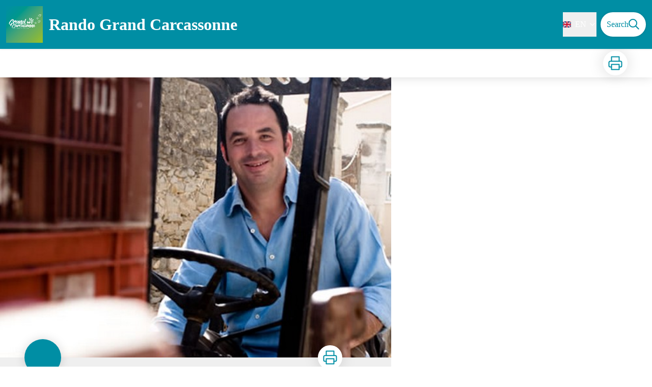

--- FILE ---
content_type: text/html; charset=utf-8
request_url: https://rando.grand-carcassonne-tourisme.fr/en/service/12587-DOMAINE-JEAN-BAPTISTE-SENAT
body_size: 21082
content:
<!DOCTYPE html><html class="scroll-smooth" lang="en"><head><meta charSet="utf-8"/><link rel="manifest" href="/manifest.json"/><meta name="application-name" content="Rando Grand Carcassonne"/><meta name="apple-mobile-web-app-capable" content="yes"/><meta name="apple-mobile-web-app-status-bar-style" content="default"/><meta name="apple-mobile-web-app-title" content="Rando Grand Carcassonne"/><meta name="format-detection" content="telephone=no"/><meta name="mobile-web-app-capable" content="yes"/><meta name="msapplication-TileColor" content="#2B5797"/><meta name="msapplication-tap-highlight" content="no"/><meta name="theme-color" content="#000000"/><link rel="apple-touch-icon" sizes="180x180" href="/medias/apple-icon.png"/><link rel="icon" type="image/png" sizes="32x32" href="/medias/favicon.png"/><link rel="icon" type="image/png" sizes="16x16" href="/medias/favicon.png"/><link rel="mask-icon" href="/medias/favicon.png" color="var(--color-primary1-default)"/><link rel="shortcut icon" href="/medias/favicon.png"/><meta name="google-site-verification" content="eKAyxwaXAobFWQcJen0mnZ8T3CpLoN45JysXeNkRf38"/><style>
          :root {
            --font-main: &#x27;__Source_Sans_3_aeb8b9&#x27;, &#x27;__Source_Sans_3_Fallback_aeb8b9&#x27;;
          }
        </style><script type="opt-in" data-type="application/javascript" data-title="Google Tag Manager" data-name="google-tag-manager" data-purposes="analytics" data-cookies="^_ga,^_gat,^_gid,^__utma,^__utmb,^__utmc,^__utmt,^__utmz" data-src="https://www.googletagmanager.com/gtag/js?id=UA-131182546-2"></script><script type="opt-in" data-type="application/javascript" data-name="google-tag-manager">
    window.dataLayer = window.dataLayer || [];
    function gtag(){dataLayer.push(arguments);}
    gtag('js', new Date());
    gtag('config', 'UA-131182546-2');

    window.next.router.events.on('routeChangeComplete', function(url) {
      (function(allowsGTMCookies) {
        window['ga-disable-UA-131182546-2'] = !allowsGTMCookies;
        if (allowsGTMCookies) {
          window.dataLayer.push({
            event: "pageview",
            page: url,
          })
        }
      })(JSON.parse(new URLSearchParams(document.cookie.replaceAll('; ', '&')).get('orejime') ?? null)?.["google-tag-manager"]);
    });
  </script><title>DOMAINE JEAN-BAPTISTE SENAT - Rando Grand Carcassonne</title><meta name="description" content=""/><meta name="viewport" content="initial-scale=1.0, width=device-width"/><link rel="canonical" href="https://rando.grand-carcassonne-tourisme.fr/service/12587-DOMAINE-JEAN-BAPTISTE-SENAT"/><meta property="og:title" content="DOMAINE JEAN-BAPTISTE SENAT - Rando Grand Carcassonne"/><meta name="og:description" content=""/><meta property="og:site_name" content="Rando Grand Carcassonne"/><meta property="og:description" content=""/><meta property="og:url" content="https://rando.grand-carcassonne-tourisme.fr/service/12587-DOMAINE-JEAN-BAPTISTE-SENAT"/><meta property="og:locale" content="en_EN"/><meta property="og:image" content="https://rando-admin.grand-carcassonne-tourisme.fr/media/paperclip/tourism_touristiccontent/12587/1626.jpg"/><meta property="og:type" content="website"/><meta name="twitter:card" content="summary"/><meta name="twitter:url" content="https://rando.grand-carcassonne-tourisme.fr/service/12587-DOMAINE-JEAN-BAPTISTE-SENAT"/><meta name="twitter:title" content="DOMAINE JEAN-BAPTISTE SENAT - Rando Grand Carcassonne"/><meta name="twitter:description" content=""/><meta name="twitter:image" content="https://rando-admin.grand-carcassonne-tourisme.fr/media/paperclip/tourism_touristiccontent/12587/1626.jpg"/><meta name="next-head-count" content="37"/><style>
:root {
  --color-primary1-default: #008ea4;
  --color-primary1-light: #18a8be;
  --color-primary2: #efefef;
  --color-primary3: #9cbf30;
  --color-greySoft-default: #d7d6d9;
  --color-greySoft-light: #d7d6d950;
  --color-warning: #d77E00;
  --color-easyOK: #4fad79;
  --color-hardKO: #e25316;
  --color-red: #ff7373;
  --color-redMarker: #e83737;
  --color-trek: #9cbf30;
  --color-service: #008ea4;
  --color-outdoor: #E69736;
  --color-events: #62AB41;
}
</style><style class="custo-style-file">/* Override CSS */
#banner_carousel .object-top,
#details_cover_image .object-top {
  object-position: center;
}

#footer {
  background-color: #444;
}

#footer_topHtml img {
  max-height: 100px;
}
</style><link rel="preload" href="/_next/static/media/9cf9c6e84ed13b5e-s.p.woff2" as="font" type="font/woff2" crossorigin="anonymous" data-next-font="size-adjust"/><link rel="preload" href="/_next/static/css/936927e77e4c05e8.css" as="style"/><link rel="stylesheet" href="/_next/static/css/936927e77e4c05e8.css" data-n-g=""/><noscript data-n-css=""></noscript><script defer="" nomodule="" src="/_next/static/chunks/polyfills-42372ed130431b0a.js"></script><script src="/_next/static/chunks/webpack-7083669ccaf8d32a.js" defer=""></script><script src="/_next/static/chunks/framework-256d05b204dcfa2b.js" defer=""></script><script src="/_next/static/chunks/main-f60fb1e8488b4cd6.js" defer=""></script><script src="/_next/static/chunks/pages/_app-dfcb0491a0070124.js" defer=""></script><script src="/_next/static/chunks/675-8e1043647566a41f.js" defer=""></script><script src="/_next/static/chunks/625-69af1b48d90f65b1.js" defer=""></script><script src="/_next/static/chunks/234-b3cf9ed3e4789b49.js" defer=""></script><script src="/_next/static/chunks/974-23458f723a171081.js" defer=""></script><script src="/_next/static/chunks/693-dcaa69f59876c229.js" defer=""></script><script src="/_next/static/chunks/480-e0bf368744d5fe16.js" defer=""></script><script src="/_next/static/chunks/141-39860f392a1a6dd5.js" defer=""></script><script src="/_next/static/chunks/855-d4a5e1a6191db549.js" defer=""></script><script src="/_next/static/chunks/800-4e84f48bf2d123c8.js" defer=""></script><script src="/_next/static/chunks/pages/service/%5BtouristicContent%5D-b4b5a11b25277924.js" defer=""></script><script src="/_next/static/Ait9tFAN3wqnzZUBJOURg/_buildManifest.js" defer=""></script><script src="/_next/static/Ait9tFAN3wqnzZUBJOURg/_ssgManifest.js" defer=""></script></head><body><div id="__next"><div class="flex flex-col min-h-dvh"><div id="header_topHtml"></div><header class="sticky z-header bg-primary1 top-0" role="banner" id="header"><div class="h-11 desktop:h-desktopHeader flex justify-between  items-center sticky z-header px-3 shadow-sm shrink-0 transition-all duration-300 delay-100"><a class="text-primary1 hover:text-primary3 focus:text-primary3 transition-colors flex items-center" href="/en"><div class="shrink-0" id="header_logo"><img id="header_logoImg" class="h-9 w-auto desktop:h-18 mr-3" alt="" crossorigin="anonymous" src="/medias/logo.png"/></div><p id="header_title" class=" flex-auto text-white desktop:text-H2 desktop:leading-8 font-semibold desktop:font-bold desktop:shrink-0">Rando Grand Carcassonne</p></a><div class="items-center hidden desktop:flex gap-2" aria-hidden="false"><div class="flex items-center justify-end flex-auto flex-wrap gap-4 mr-2" id="header_inlineMenu"><div class="flex items-center text-white"><div class="flex-row"><button aria-expanded="false" aria-controls=":R3cpkm:" class="relative pt-3 pb-2 text-white flex items-center border-b-4 border-solid border-transparent duration-500 transition-color after:content-[&#x27;&#x27;] after:absolute after:top-10 after:-left-5 after:-right-5 after:h-8"><img alt="" class="mr-2" loading="lazy" height="16" width="16" crossorigin="anonymous" src="https://cdnjs.cloudflare.com/ajax/libs/flag-icon-css/4.1.4/flags/4x3/gb.svg" style="display:inline-block;width:1em;height:1em;vertical-align:middle"/>EN<svg width="16" height="16" viewBox="0 0 24 24" fill="none" xmlns="http://www.w3.org/2000/svg" class="shrink-0 ml-1" aria-hidden="true"><path d="M6 9l6 6 6-6" stroke="currentColor" stroke-width="2" stroke-linecap="round" stroke-linejoin="round"></path></svg></button><div id=":R3cpkm:" class="flex-col bg-white text-greyDarkColored rounded-2xl border border-solid border-greySoft overflow-hidden absolute py-2 top-18" hidden=""><a class="text-primary1 hover:text-primary3 focus:text-primary3 transition-colors flex hover:bg-greySoft-light focus:bg-greySoft px-5 py-2" href="/service/12587-DOMAINE-JEAN-BAPTISTE-SENAT">FR</a><a class="text-primary1 hover:text-primary3 focus:text-primary3 transition-colors flex hover:bg-greySoft-light focus:bg-greySoft px-5 py-2" href="/en/service/12587-DOMAINE-JEAN-BAPTISTE-SENAT">EN</a></div></div></div></div><a class="text-primary1 hover:text-primary3 focus:text-primary3 transition-colors block" href="/en/search"><span id="goToSearch" class="p-2 desktop:p-3 rounded-full text-primary1 bg-white flex justify-center items-center gap-1 hover:text-primary1-light focus:text-primary1-light shadow-sm transition-colors">Search<svg height="22" width="22" viewBox="0 0 22 22" fill="none" xmlns="http://www.w3.org/2000/svg" aria-hidden="true"><path d="M16 8.5a7.5 7.5 0 11-15 0 7.5 7.5 0 0115 0z" stroke="currentColor" stroke-width="2"></path><path stroke="currentColor" stroke-width="2" stroke-linecap="round" stroke-linejoin="round" d="M14.164 14.25l5.586 5.586"></path></svg></span></a></div></div><button type="button" aria-haspopup="dialog" aria-expanded="false" aria-controls="radix-:R19km:" data-state="closed" class="fixed size-6 right-2.5 desktop:right-8 transition-all delay-100 duration-300 text-white z-sliderMenu top-2.5 desktop:top-8 hidden"><svg viewBox="0 0 24 25" fill="none" xmlns="http://www.w3.org/2000/svg" aria-hidden="true"><path d="M3 12h18M3 6h18M3 18h18" stroke="currentColor" stroke-width="2" stroke-linecap="round" stroke-linejoin="round"></path></svg><span class="sr-only">Menu</span></button></header><main class="relative grow"><div id="details_container"><nav id="details_headerDesktop" class="hidden desktop:flex items-center sticky top-desktopHeader z-subHeader shadow-md bg-white h-14 pl-3" role="navigation"><div id="details_topDownloadIcons" class="flex justify-between items-center gap-4 desktop:mr-12 desktop:ml-auto menu-download" data-testid="download-button"><div role="tooltip" class="relative inline-block group"><a href="https://rando-admin.grand-carcassonne-tourisme.fr/api/en/touristiccontents/12587/domaine-jean-baptiste-senat.pdf" class="size-12 grid place-items-center rounded-full shadow-lg text-primary1 bg-white hover:text-primary1-light transition" target="_blank" rel="noopener no referrer"><svg width="30" height="30" viewBox="0 0 30 30" fill="none" xmlns="http://www.w3.org/2000/svg" aria-hidden="true"><path d="M7.5 11.25V2.5h15v8.75M7.5 22.5H5A2.5 2.5 0 012.5 20v-6.25a2.5 2.5 0 012.5-2.5h20a2.5 2.5 0 012.5 2.5V20a2.5 2.5 0 01-2.5 2.5h-2.5" stroke="currentColor" stroke-width="2" stroke-linecap="round" stroke-linejoin="round"></path><path stroke="currentColor" stroke-width="2" stroke-linecap="round" stroke-linejoin="round" d="M7.5 17.5h15v10h-15z"></path></svg><span class="sr-only">Print</span></a><span id=":Rmqkm:" class="tooltipSpan absolute left-1/2 -translate-x-1/2 p-1.5 text-center rounded-md z-1 w-0 hidden group-hover:w-max group-hover:inline after:content-[&#x27;&#x27;] after:block after:absolute after:left-1/2 after:-ml-1 after:border-4 after:border-transparent top-full after:bottom-full after:border-b-primary1 bg-primary1 text-primary2">Print</span></div></div></nav><div id="details_headerMobile" class="flex gap-3 items-center py-3 px-4 text-P2 font-bold text-primary1 shadow-md bg-white -top-4 right-0 left-0 z-headerDetails fixed desktop:hidden transition-transform duration-500 will-change-transform"><span class="truncate">DOMAINE JEAN-BAPTISTE SENAT</span></div><div id="touristicContent_page" class="flex flex-1"><div id="touristicContent_informations" class="flex flex-col w-full -top-detailsHeaderMobile desktop:top-0 desktop:w-3/5"><button id="openMapButton" type="button" class="flex desktop:hidden fixed z-floatingButton bottom-6 left-1/2 -translate-x-1/2 py-3 px-4 shadow-sm rounded-full text-primary1 bg-white hover:bg-primary2 focus:bg-primary2 transition-all">Display Map<svg width="24" height="24" viewBox="0 0 24 24" fill="none" xmlns="http://www.w3.org/2000/svg" class="ml-1"><path clip-rule="evenodd" d="M1 6v16l7-4 8 4 7-4V2l-7 4-8-4-7 4v0z" stroke="currentColor" stroke-width="2" stroke-linecap="round" stroke-linejoin="round"></path><path d="M8 2v16M16 6v16" stroke="currentColor" stroke-width="2" stroke-linecap="round" stroke-linejoin="round"></path></svg></button><div class="desktop:h-coverDetailsDesktop"><div class="relative bg-dark"><div class="flex items-center justify-center size-full"><div class="size-full"><div id="touristicContent_cover" class="desktop:h-coverDetailsDesktop"><div id="details_cover_image" class="relative h-full "><img alt="" class="object-cover object-center overflow-hidden size-full" id=":R4jqkmH1:" loading="eager" src="https://rando-admin.grand-carcassonne-tourisme.fr/media/paperclip/tourism_touristiccontent/12587/1626.jpg" crossorigin="anonymous"/><button aria-describedby=":R4jqkmH1:" class="absolute inset-0 size-full" type="button"><span class="sr-only">View picture in full screen</span></button></div></div></div></div></div></div><div id="touristicContent_text" class="desktop:py-0 relative -top-6 desktop:-top-9 flex flex-col"><div id="details_topRoundIcons" class="flex justify-between items-center min-w-0 mx-4 desktop:mx-12 menu-download"><div class="size-12 desktop:size-18 rounded-full flex items-center justify-center shadow-md bg-service"></div><div class=""><div id="details_topDownloadIcons" class="flex justify-between items-center gap-4 desktop:mr-12 desktop:ml-auto menu-download" data-testid="download-button"><div role="tooltip" class="relative inline-block group"><a href="https://rando-admin.grand-carcassonne-tourisme.fr/api/en/touristiccontents/12587/domaine-jean-baptiste-senat.pdf" class="size-12 grid place-items-center rounded-full shadow-lg text-primary1 bg-white hover:text-primary1-light transition" target="_blank" rel="noopener no referrer"><svg width="30" height="30" viewBox="0 0 30 30" fill="none" xmlns="http://www.w3.org/2000/svg" aria-hidden="true"><path d="M7.5 11.25V2.5h15v8.75M7.5 22.5H5A2.5 2.5 0 012.5 20v-6.25a2.5 2.5 0 012.5-2.5h20a2.5 2.5 0 012.5 2.5V20a2.5 2.5 0 01-2.5 2.5h-2.5" stroke="currentColor" stroke-width="2" stroke-linecap="round" stroke-linejoin="round"></path><path stroke="currentColor" stroke-width="2" stroke-linecap="round" stroke-linejoin="round" d="M7.5 17.5h15v10h-15z"></path></svg><span class="sr-only">Print</span></a><span id=":R2irqkm:" class="tooltipSpan absolute left-1/2 -translate-x-1/2 p-1.5 text-center rounded-md z-1 w-0 hidden group-hover:w-max group-hover:inline after:content-[&#x27;&#x27;] after:block after:absolute after:left-1/2 after:-ml-1 after:border-4 after:border-transparent top-full after:bottom-full after:border-b-primary1 bg-primary1 text-primary2">Print</span></div></div></div></div><section id="details_presentation_ref"><div id="details_presentation" class="mx-4 desktop:mx-18 flex flex-col mt-2 desktop:mt-10 relative desktop:scroll-mt-20"><nav class="mt-2 mb-4 desktop:mt-8 desktop:mb-16 flex flex-wrap items-center text-Mobile-C2" aria-label="Breadcrumb" role="navigation"><ol class="flex gap-2"><li class="flex items-center gap-2"><span aria-hidden="true">&gt;&gt;</span><a class="text-primary1 hover:text-primary3 focus:text-primary3 transition-colors text-sm hover:underline focus:underline" href="/en">Home</a></li><li class="flex items-center gap-2"><span aria-hidden="true">&gt;</span><a class="text-primary1 hover:text-primary3 focus:text-primary3 transition-colors text-sm hover:underline focus:underline" href="/en/search?categories=40">Wine cellars and local produce</a></li><li class="flex items-center gap-2"><span aria-hidden="true">&gt;</span><span>DOMAINE JEAN-BAPTISTE SENAT</span></li></ol></nav><span id="details_place" class="text-Mobile-C2 desktop:text-P1">Trausse</span><h1 id="details_title" class="text-primary1 text-Mobile-H1 desktop:text-H1 font-bold">DOMAINE JEAN-BAPTISTE SENAT</h1><div id="details_tags" class="flex flex-wrap"></div><div id="details_infoIcons" class="flex flex-wrap mt-3 desktop:mt-4"></div><div class="mt-2 desktop:mt-4 text-Mobile-C2 desktop:text-P1"><div class=""><span class="font-bold">null : </span><span>208, 200</span></div></div><div class="desktop:hidden mt-4"><div class="bg-gray-100 border border-solid border-gray-500 p-4 flex items-center rounded"><div class="w-8"><svg fill="none" viewBox="0 0 24 24" xmlns="http://www.w3.org/2000/svg"><g stroke="currentColor" stroke-linecap="round" stroke-linejoin="round" stroke-width="2"><path d="m2 7.92647c1.24008-.79618 2.58126-1.44861 4-1.93376m16 1.93376c-2.8849-1.85224-6.317-2.92647-10-2.92647-.3355 0-.6689.00891-1 .02652"></path><path d="m5.17159 11.7046c1.4601-.8446 3.09108-1.4267 4.82839-1.6817m8.82842 1.6817c-.8585-.4967-1.7762-.9025-2.7398-1.2045"></path><path d="m9.07355 15.2544c.91533-.3235 1.90035-.4995 2.92645-.4995s2.0111.176 2.9265.4995"></path><path d="m11.9181 19.1465-.0161-.0161"></path><path d="m2 2 20 20"></path></g></svg></div><div class="ml-6">Embed this item to access it offline</div></div></div><div id="details_ambiance" class="text-Mobile-C1 desktop:text-P1 mt-4 desktop:mt-8"><div class="content-WYSIWYG">&quot;The time is long for those who live without passion&quot;

An courtyard opening onto the narrow streets of Trausse in the heart of Minervois. A row of fig trees backed by an old stone wall. A red gate, freshly repainted. The Argent-Double river flows nearby and the foothills of the Black Mountain loom in the distance. Here, Jean-Baptiste and Charlotte grow grapes on 15 hectares of land, with respect for the land and the rules of organic farming. &quot;A living earth and healthy vines for natural, true wines&quot;.</div></div><hr id="separator" class="w-full block bg-greySoft border-0 h-1p mt-6 desktop:mt-12"/></div></section><section id="details_contact_ref"><div class="scroll-mt-20 desktop:scroll-mt-30 mx-4 desktop:mx-18" id="details_contact"><div id="details_section" class="flex flex-col gap-3 desktop:gap-4 pt-6 desktop:pt-12 pb-3 desktop:pb-6 mb-3 desktop:mb-6 max-w-full overflow-x-auto"><h2 class="text-Mobile-H1 desktop:text-H2 font-bold" id="details_sectionTitle">Contact</h2><div id="details_sectionContent" class="flex flex-col gap-6 text-Mobile-C1 desktop:text-P1"><div class="content-WYSIWYG"><i>Monsieur SENAT<i><br/><strong>Téléphone fixe :</strong><br/>+33 4 68 79 21 40<br/><br/><strong>Téléphone portable :</strong><br/>+33 6 08 41 27 47<br/><br/><strong>Adresse :</strong><br/>12 rue de l&#x27;Argent Double<br/>11160 TRAUSSE<br/></i></i></div><div class="mt-2 desktop:mt-4"><span class="block">Email<!-- --> :</span><a href="mailto:charlotte.senat@gmail.com" target="_blank" rel="noopener noreferrer" class="text-primary1 underline hover:text-primary1-light focus:text-primary1-light">charlotte.senat@gmail.com</a></div><div class="mt-2 desktop:mt-4"><span class="block">Website<!-- --> :</span><a href="http://www.domaine-senat.com" target="_blank" rel="noopener noreferrer" class="text-primary1 underline hover:text-primary1-light focus:text-primary1-light">http://www.domaine-senat.com</a></div></div></div><hr id="separator" class="w-full block bg-greySoft border-0 h-1p "/></div></section><section id="details_forecastWidget_ref"><div class="scroll-mt-20 desktop:scroll-mt-30 mx-4 desktop:mx-18" id="details_forecastWidget"><div id="details_section" class="flex flex-col gap-3 desktop:gap-4 pt-6 desktop:pt-12 pb-3 desktop:pb-6 mb-3 desktop:mb-6 max-w-full overflow-x-auto"><h2 class="text-Mobile-H1 desktop:text-H2 font-bold" id="details_sectionTitle">Forecast</h2><div id="details_sectionContent" class="flex flex-col gap-6 text-Mobile-C1 desktop:text-P1"><iframe id="widget_autocomplete_preview" loading="lazy" class="w-full" height="150" src="https://meteofrance.com/widget/prevision/113960" title="Widget meteofrance"></iframe></div></div><hr id="separator" class="w-full block bg-greySoft border-0 h-1p "/></div></section></div><footer role="contentinfo"><div id="footer_topHtml"><div class="my-4 flex flex-wrap justify-center gap-4">
  <img src="/medias/footer/partners.jpg" alt="Carcassone agglo ; Grand Carcassone ; Office de Tourisme de France ; Aude pays Cathare ; Destination Occitanie"/>
  <img src="/medias/footer/partners2.jpg" alt="Projet cofinancé par le Fonds Europpéen Agricole pour le Développement Rural. L&#x27;Europe investit dans les zones rurales"/>
</div>
</div><div class="bg-black flex flex-col" id="footer"><div class="mx-4 desktop:mx-10percent" id="footer_content"><div id="footer_socialNetworks" class="flex justify-center space-x-6 py-4 desktop:py-10 border-b border-solid border-greySoft"><a href="https://www.facebook.com/grandcarcassonnetourisme/" target="_blank" rel="noopener noreferrer"><div class="size-8 rounded-2xl
        flex items-center justify-center
        cursor-pointer
      bg-greySoft hover:bg-white transition-all
       text-black "><span><svg width="16" viewBox="0 0 16 16" fill="none" xmlns="http://www.w3.org/2000/svg"><path d="M15.116 0H.883A.883.883 0 000 .883v14.233c0 .489.396.884.883.884h7.663V9.804H6.46V7.389h2.085V5.608c0-2.066 1.262-3.192 3.105-3.192.884 0 1.642.066 1.863.095v2.16h-1.279c-1.002 0-1.195.477-1.195 1.176v1.541h2.391l-.313 2.415H11.04v6.196h4.077a.884.884 0 00.884-.883V.883A.883.883 0 0015.116 0z" fill="currentColor"></path></svg></span></div></a><a href="https://twitter.com/otgrandcarca" target="_blank" rel="noopener noreferrer"><div class="size-8 rounded-2xl
        flex items-center justify-center
        cursor-pointer
      bg-greySoft hover:bg-white transition-all
       text-black "><span><svg width="16" viewBox="0 0 16 14" fill="none" xmlns="http://www.w3.org/2000/svg"><path d="M16 1.872a6.839 6.839 0 01-1.89.518A3.262 3.262 0 0015.553.577a6.555 6.555 0 01-2.08.794 3.28 3.28 0 00-5.674 2.243c0 .26.022.51.076.748A9.284 9.284 0 011.114.931a3.285 3.285 0 001.008 4.384A3.24 3.24 0 01.64 4.911v.036A3.295 3.295 0 003.268 8.17a3.274 3.274 0 01-.86.108 2.9 2.9 0 01-.621-.056 3.311 3.311 0 003.065 2.285 6.59 6.59 0 01-4.067 1.399c-.269 0-.527-.012-.785-.045a9.234 9.234 0 005.032 1.472c6.036 0 9.336-5 9.336-9.334 0-.145-.005-.285-.012-.424A6.544 6.544 0 0016 1.872z" fill="currentColor"></path></svg></span></div></a><a href="https://www.youtube.com/channel/UCRAtirvWSRmVc0yRjwf1kWA/" target="_blank" rel="noopener noreferrer"><div class="size-8 rounded-2xl
        flex items-center justify-center
        cursor-pointer
      bg-greySoft hover:bg-white transition-all
       text-black "><span><svg width="16" viewBox="0 0 16 12" fill="none" xmlns="http://www.w3.org/2000/svg"><path d="M15.32 1.72699C14.886 0.954992 14.415 0.812992 13.456 0.758992C12.498 0.693992 10.089 0.666992 8.002 0.666992C5.911 0.666992 3.501 0.693992 2.544 0.757992C1.587 0.812992 1.115 0.953992 0.677 1.72699C0.23 2.49799 0 3.82599 0 6.16399C0 6.16599 0 6.16699 0 6.16699C0 6.16899 0 6.16999 0 6.16999V6.17199C0 8.49999 0.23 9.83799 0.677 10.601C1.115 11.373 1.586 11.513 2.543 11.578C3.501 11.634 5.911 11.667 8.002 11.667C10.089 11.667 12.498 11.634 13.457 11.579C14.416 11.514 14.887 11.374 15.321 10.602C15.772 9.83899 16 8.50099 16 6.17299C16 6.17299 16 6.16999 16 6.16799C16 6.16799 16 6.16599 16 6.16499C16 3.82599 15.772 2.49799 15.32 1.72699ZM6 9.16699V3.16699L11 6.16699L6 9.16699Z" fill="currentColor"></path></svg></span></div></a><a href="https://www.instagram.com/grand_carcassonne_randos/" target="_blank" rel="noopener noreferrer"><div class="size-8 rounded-2xl
        flex items-center justify-center
        cursor-pointer
      bg-greySoft hover:bg-white transition-all
       text-black "><span><svg width="20" height="20" viewBox="0 0 24 24" fill="none" stroke="currentColor" stroke-width="2" stroke-linecap="round" stroke-linejoin="round" xmlns="http://www.w3.org/2000/svg"><rect x="2" y="2" width="20" height="20" rx="5" ry="5"></rect><path d="M16 11.37A4 4 0 1112.63 8 4 4 0 0116 11.37zM17.5 6.5h.01"></path></svg></span></div></a></div><div id="footer_sections" class=" flex flex-col desktop:flex-row justify-between pt-2.5 pb-10 desktop:pt-10 desktop:pb-18"><div id="footer_portal"><div id="footer_portalDesktop" class="hidden desktop:flex flex-col text-greySoft"><p id="footer_portalTitle" class=" text-Mobile-C1 desktop:text-H3 font-bold cursor-pointer w-full desktop:mb-3.5">OFFICE DE TOURISME GRAND CARCASSONNE</p><div id="footer_portalContactContent" class="flex flex-col  pb-4 text-Mobile-C3 desktop:text-P1"><div class="mb-3"><p>www.grand-carcassonne-tourisme.fr</p><p></p></div><div><p>04 68 78 58 90</p></div></div></div><div id="footer_portalMobile" class="desktop:hidden text-greySoft"><div class="
          flex justify-between items-center pb-2.5 outline-none
          border-b border-solid border-greySoft"><p id="footer_portalTitle" class=" text-Mobile-C1 desktop:text-H3 font-bold cursor-pointer w-full desktop:mb-3.5">OFFICE DE TOURISME GRAND CARCASSONNE</p><svg width="24" height="24" viewBox="0 0 24 24" fill="none" xmlns="http://www.w3.org/2000/svg" class="shrink-0"><path d="M12 5v14M5 12h14" stroke="currentColor" stroke-width="2" stroke-linecap="round" stroke-linejoin="round"></path></svg></div><div id="footer_portalContactContent" class="flex flex-col hidden pb-4 text-Mobile-C3 desktop:text-P1"><div class="mb-3"><p>www.grand-carcassonne-tourisme.fr</p><p></p></div><div><p>04 68 78 58 90</p></div></div></div></div><div class="text-greySoft desktop:ml-3"><h3 class="hidden desktop:block"><span class="block text-Mobile-C1 desktop:text-H3 font-bold cursor-pointer w-full desktop:mb-3.5 desktop:text-right">Additional informations</span></h3><button class="flex justify-between items-center w-full py-2.5 outline-none desktop:hidden text-left border-b border-solid border-greySoft" type="button" aria-expanded="false" aria-controls=":R2l3qkm:"><span class="block text-Mobile-C1 desktop:text-H3 font-bold cursor-pointer w-full desktop:mb-3.5 desktop:text-right">Additional informations</span><svg width="24" height="24" viewBox="0 0 24 24" fill="none" xmlns="http://www.w3.org/2000/svg" class="shrink-0"><path d="M12 5v14M5 12h14" stroke="currentColor" stroke-width="2" stroke-linecap="round" stroke-linejoin="round"></path></svg></button><ul id=":R2l3qkm:" class="columns-2 desktop:columns-auto flex-col w-full pb-4 hidden desktop:block"><li class="desktop:text-right"><a class="text-greySoft text-Mobile-C3 desktop:text-P1 hover:text-white focus:text-white transition-all" href="https://www.grand-carcassonne-tourisme.fr/votre-sejour/pratique/nous-contacter/)">Contact</a></li><li class="desktop:text-right"><a class="text-greySoft text-Mobile-C3 desktop:text-P1 hover:text-white focus:text-white transition-all" href="https://www.grand-carcassonne-tourisme.fr/votre-sejour/activites/rando/blog-rando/">Hiking &amp; walking blog</a></li><li class="desktop:text-right"><a class="text-greySoft text-Mobile-C3 desktop:text-P1 hover:text-white focus:text-white transition-all" href="https://www.grand-carcassonne-tourisme.fr/la-destination/pleine-nature/les-paysages-randos-vignoble-montagne/">The Landscapes of your vacation</a></li><li class="desktop:text-right"><a class="text-greySoft text-Mobile-C3 desktop:text-P1 hover:text-white focus:text-white transition-all" href="/en/information/6-Accessibilite-%3A-non-conforme">Accessibility: non compliant</a></li><li class="desktop:text-right"><a class="text-greySoft text-Mobile-C3 desktop:text-P1 hover:text-white focus:text-white transition-all" href="https://www.grand-carcassonne-tourisme.fr/votre-sejour/pratique/comment-venir/">How to get there</a></li><li class="desktop:text-right"><a class="text-greySoft text-Mobile-C3 desktop:text-P1 hover:text-white focus:text-white transition-all" href="https://geotrek.fr/">Geotrek</a></li><li class="desktop:text-right desktop:mt-2"><button type="button" class="text-greySoft text-Mobile-C3 desktop:text-P1 hover:text-white focus:text-white transition-all">consents.changeCookiePreference</button></li></ul></div></div></div></div></footer></div><div id="touristicContent_map" class="fixed inset-0 z-map left-full w-full transition desktop:flex desktop:z-content desktop:bottom-0 desktop:fixed desktop:left-auto desktop:right-0 desktop:w-2/5 desktop:top-headerAndDetailsRecapBar translate-x-0"></div></div></div></main></div></div><script id="__NEXT_DATA__" type="application/json">{"props":{"pageProps":{"dehydratedState":{"mutations":[],"queries":[{"state":{"data":{"themes":{"1":{"label":"Fauna"},"2":{"label":"Flora"},"4":{"label":null},"5":{"label":null},"6":{"label":"Pastoralism"},"7":{"label":null},"8":{"label":null},"9":{"label":null},"10":{"label":null},"11":{"label":null},"12":{"label":"Art trail"},"13":{"label":null},"14":{"label":"Woods"}},"cities":{"1":{"id":1,"code":"11001","name":"Aigues-Vives"},"2":{"id":2,"code":"11003","name":"Ajac"},"3":{"id":3,"code":"11005","name":"Alairac"},"4":{"id":4,"code":"11009","name":"Alzonne"},"5":{"id":5,"code":"11011","name":"Aragon"},"6":{"id":6,"code":"11016","name":"Arquettes-en-Val"},"7":{"id":7,"code":"11018","name":"Arzens"},"8":{"id":8,"code":"11022","name":"Azille"},"9":{"id":9,"code":"11023","name":"Badens"},"10":{"id":10,"code":"11025","name":"Bagnoles"},"11":{"id":11,"code":"11027","name":"Barbaira"},"12":{"id":12,"code":"11037","name":"Berriac"},"13":{"id":13,"code":"11042","name":"Blomac"},"14":{"id":14,"code":"34034","name":"Boisset"},"15":{"id":15,"code":"11043","name":"Bouilhonnac"},"16":{"id":16,"code":"11052","name":"Brousses-et-Villaret"},"17":{"id":17,"code":"11053","name":"Brugairolles"},"18":{"id":18,"code":"11056","name":"Cabrespine"},"19":{"id":19,"code":"11058","name":"Cailhau"},"20":{"id":20,"code":"11059","name":"Cailhavel"},"21":{"id":21,"code":"11061","name":"Cambieure"},"22":{"id":22,"code":"11064","name":"Camplong-d'Aude"},"23":{"id":23,"code":"11068","name":"Capendu"},"24":{"id":24,"code":"11069","name":"Carcassonne"},"25":{"id":25,"code":"11070","name":"Carlipa"},"26":{"id":26,"code":"34054","name":"Cassagnoles"},"27":{"id":27,"code":"11075","name":"Castans"},"28":{"id":28,"code":"11077","name":"Castelnau-d'Aude"},"29":{"id":29,"code":"11079","name":"Caudebronde"},"30":{"id":30,"code":"11081","name":"Caunes-Minervois"},"31":{"id":31,"code":"11083","name":"Caunettes-en-Val"},"32":{"id":32,"code":"11084","name":"Caux-et-Sauzens"},"33":{"id":33,"code":"11085","name":"Cavanac"},"34":{"id":34,"code":"11088","name":"Cazilhac"},"35":{"id":35,"code":"11089","name":"Cenne-Monestiés"},"36":{"id":36,"code":"11090","name":"Cépie"},"37":{"id":37,"code":"34075","name":"Cesseras"},"38":{"id":38,"code":"11092","name":"Citou"},"39":{"id":39,"code":"11095","name":"Comigne"},"40":{"id":40,"code":"11098","name":"Conilhac-Corbières"},"41":{"id":41,"code":"11099","name":"Conques-sur-Orbiel"},"42":{"id":42,"code":"11102","name":"Couffoulens"},"43":{"id":43,"code":"11121","name":"Donazac"},"44":{"id":44,"code":"11122","name":"Douzens"},"45":{"id":45,"code":"11126","name":"Escales"},"46":{"id":46,"code":"11133","name":"Fajac-en-Val"},"47":{"id":47,"code":"34097","name":"Félines-Minervois"},"48":{"id":48,"code":"11146","name":"Floure"},"49":{"id":49,"code":"11148","name":"Fontcouverte"},"50":{"id":50,"code":"11150","name":"Fontiers-Cabardès"},"51":{"id":51,"code":"11151","name":"Fontiès-d'Aude"},"52":{"id":52,"code":"11154","name":"Fournes-Cabardès"},"53":{"id":53,"code":"11156","name":"Fraisse-Cabardès"},"54":{"id":54,"code":"11158","name":"Gaja-et-Villedieu"},"55":{"id":55,"code":"11161","name":"Gardie"},"56":{"id":56,"code":"11169","name":"Greffeil"},"57":{"id":57,"code":"11172","name":"Homps"},"58":{"id":58,"code":"11179","name":"Labastide-en-Val"},"59":{"id":59,"code":"11180","name":"Labastide-Esparbairenque"},"60":{"id":60,"code":"11182","name":"Lacombe"},"61":{"id":61,"code":"11183","name":"Ladern-sur-Lauquet"},"62":{"id":62,"code":"11120","name":"La Digne-d'Aval"},"63":{"id":63,"code":"11185","name":"Lagrasse"},"64":{"id":64,"code":"34141","name":"La Livinière"},"65":{"id":65,"code":"11190","name":"La Redorte"},"66":{"id":66,"code":"11194","name":"Lastours"},"67":{"id":67,"code":"11391","name":"La Tourette-Cabardès"},"68":{"id":68,"code":"11197","name":"Lauraguel"},"69":{"id":69,"code":"11198","name":"Laure-Minervois"},"70":{"id":70,"code":"11199","name":"Lavalette"},"71":{"id":71,"code":"11174","name":"Les Ilhes"},"72":{"id":72,"code":"11200","name":"Lespinassière"},"73":{"id":73,"code":"11201","name":"Leuc"},"74":{"id":74,"code":"11205","name":"Limousis"},"75":{"id":75,"code":"11214","name":"Malras"},"76":{"id":76,"code":"11215","name":"Malves-en-Minervois"},"77":{"id":77,"code":"11216","name":"Malviès"},"78":{"id":78,"code":"11220","name":"Marseillette"},"79":{"id":79,"code":"11222","name":"Mas-Cabardès"},"80":{"id":80,"code":"11223","name":"Mas-des-Cours"},"81":{"id":81,"code":"11227","name":"Mayronnes"},"82":{"id":82,"code":"11232","name":"Miraval-Cabardès"},"83":{"id":83,"code":"11241","name":"Montbrun-des-Corbières"},"84":{"id":84,"code":"11242","name":"Montclar"},"85":{"id":85,"code":"11248","name":"Montirat"},"86":{"id":86,"code":"11253","name":"Montolieu"},"87":{"id":87,"code":"11257","name":"Monze"},"88":{"id":88,"code":"11259","name":"Moussoulens"},"89":{"id":89,"code":"11261","name":"Moux"},"90":{"id":90,"code":"11272","name":"Palaja"},"91":{"id":91,"code":"11274","name":"Pauligne"},"92":{"id":92,"code":"11279","name":"Pennautier"},"93":{"id":93,"code":"11280","name":"Pépieux"},"94":{"id":94,"code":"11286","name":"Peyriac-Minervois"},"95":{"id":95,"code":"11288","name":"Pezens"},"96":{"id":96,"code":"11289","name":"Pieusse"},"97":{"id":97,"code":"11293","name":"Pomas"},"98":{"id":98,"code":"11297","name":"Pradelles-Cabardès"},"99":{"id":99,"code":"11299","name":"Preixan"},"100":{"id":100,"code":"11301","name":"Puichéric"},"101":{"id":101,"code":"11308","name":"Raissac-sur-Lampy"},"102":{"id":102,"code":"11311","name":"Ribaute"},"103":{"id":103,"code":"11314","name":"Rieux-en-Val"},"104":{"id":104,"code":"11315","name":"Rieux-Minervois"},"105":{"id":105,"code":"11318","name":"Roquecourbe-Minervois"},"106":{"id":106,"code":"11319","name":"Roquefère"},"107":{"id":107,"code":"11325","name":"Rouffiac-d'Aude"},"108":{"id":108,"code":"11327","name":"Roullens"},"109":{"id":109,"code":"11328","name":"Routier"},"110":{"id":110,"code":"11330","name":"Rustiques"},"111":{"id":111,"code":"11337","name":"Saint-Couat-d'Aude"},"112":{"id":112,"code":"11339","name":"Saint-Denis"},"113":{"id":113,"code":"11340","name":"Sainte-Eulalie"},"114":{"id":114,"code":"11342","name":"Saint-Frichoux"},"115":{"id":115,"code":"11344","name":"Saint-Hilaire"},"116":{"id":116,"code":"11351","name":"Saint-Laurent-de-la-Cabrerisse"},"117":{"id":117,"code":"11355","name":"Saint-Martin-de-Villereglan"},"118":{"id":118,"code":"11357","name":"Saint-Martin-le-Vieil"},"119":{"id":119,"code":"11367","name":"Saissac"},"120":{"id":120,"code":"11368","name":"Sallèles-Cabardès"},"121":{"id":121,"code":"11372","name":"Salsigne"},"122":{"id":122,"code":"11378","name":"Serviès-en-Val"},"123":{"id":123,"code":"34302","name":"Siran"},"124":{"id":124,"code":"11387","name":"Taurize"},"125":{"id":125,"code":"11392","name":"Tournissan"},"126":{"id":126,"code":"11395","name":"Trassanel"},"127":{"id":127,"code":"11396","name":"Trausse"},"128":{"id":128,"code":"11397","name":"Trèbes"},"129":{"id":129,"code":"11251","name":"Val-de-Dagne"},"130":{"id":130,"code":"11404","name":"Ventenac-Cabardès"},"131":{"id":131,"code":"11408","name":"Verzeille"},"132":{"id":132,"code":"11410","name":"Villalier"},"133":{"id":133,"code":"11411","name":"Villanière"},"134":{"id":134,"code":"11413","name":"Villardonnel"},"135":{"id":135,"code":"11414","name":"Villar-en-Val"},"136":{"id":136,"code":"11415","name":"Villar-Saint-Anselme"},"137":{"id":137,"code":"11416","name":"Villarzel-Cabardès"},"138":{"id":138,"code":"11417","name":"Villarzel-du-Razès"},"139":{"id":139,"code":"11420","name":"Villebazy"},"140":{"id":140,"code":"11422","name":"Villedubert"},"141":{"id":141,"code":"11423","name":"Villefloure"},"142":{"id":142,"code":"11425","name":"Villegailhenc"},"143":{"id":143,"code":"11426","name":"Villegly"},"144":{"id":144,"code":"11429","name":"Villemoustaussou"},"145":{"id":145,"code":"11432","name":"Villeneuve-lès-Montréal"},"146":{"id":146,"code":"11433","name":"Villeneuve-Minervois"},"147":{"id":147,"code":"11437","name":"Villesèquelande"},"148":{"id":148,"code":"11440","name":"Villetritouls"}},"sources":{},"informationDesk":{"1":{"accessibility":null,"name":null,"street":"2 square Gambetta","postalCode":"11000","municipality":"carcassonne","website":"https://www.grand-carcassonne-tourisme.fr/votre-sejour/pratique/loffice-de-tourisme/nos-bureaux-dinformations/","email":"contact@grand-carcassonne-tourisme.fr","phone":"04 98 78 58 90","description":"","photoUrl":"","type":{"label":null,"pictogramUri":"https://rando-admin.grand-carcassonne-tourisme.fr/media/upload/desktype-info.svg"},"latitude":43.212440463208324,"longitude":2.3576188087463383},"2":{"accessibility":null,"name":"Tourist Information Center - Caunes Minervois","street":"Ruelle du Monestier","postalCode":"11160","municipality":"Caunes-Minervois","website":"https://www.grand-carcassonne-tourisme.fr/votre-sejour/pratique/loffice-de-tourisme/nos-bureaux-dinformations/antenne-de-caunes-minervois/","email":"contact@grand-carcassonne-tourisme.fr","phone":"04 68 76 34 74","description":"","photoUrl":"","type":{"label":null,"pictogramUri":"https://rando-admin.grand-carcassonne-tourisme.fr/media/upload/desktype-info.svg"},"latitude":43.32582158252033,"longitude":2.5267213582992554},"3":{"accessibility":null,"name":null,"street":"Place Jean Guehenno","postalCode":"11170","municipality":"MONTOLIEU","website":"https://www.grand-carcassonne-tourisme.fr/votre-sejour/pratique/loffice-de-tourisme/nos-bureaux-dinformations/antenne-de-montolieu-cabardes/","email":"contact@grand-carcassonne-tourisme.fr","phone":"04 68 24 80 80","description":"","photoUrl":"","type":{"label":null,"pictogramUri":"https://rando-admin.grand-carcassonne-tourisme.fr/media/upload/desktype-info.svg"},"latitude":null,"longitude":null},"4":{"accessibility":null,"name":null,"street":"Avenue Pierre Curie","postalCode":"11800","municipality":"TREBES","website":"https://www.grand-carcassonne-tourisme.fr/votre-sejour/pratique/loffice-de-tourisme/nos-bureaux-dinformations/antenne-de-montolieu-cabardes/","email":"contact@grand-carcassonne-tourisme.fr","phone":"04 68 78 89 50","description":"","photoUrl":"","type":{"label":null,"pictogramUri":"https://rando-admin.grand-carcassonne-tourisme.fr/media/upload/desktype-info.svg"},"latitude":null,"longitude":null}},"labels":{}},"dataUpdateCount":1,"dataUpdatedAt":1769030908819,"error":null,"errorUpdateCount":0,"errorUpdatedAt":0,"fetchFailureCount":0,"fetchFailureReason":null,"fetchMeta":null,"isInvalidated":false,"status":"success","fetchStatus":"idle"},"queryKey":["commonDictionaries","en"],"queryHash":"[\"commonDictionaries\",\"en\"]"},{"state":{"data":{"accessibility":null,"practicalInfo":null,"id":12587,"name":"DOMAINE JEAN-BAPTISTE SENAT","descriptionTeaser":null,"thumbnails":[{"url":"https://rando-admin.grand-carcassonne-tourisme.fr/media/paperclip/tourism_touristiccontent/12587/1626.jpg.400x0_q85.jpg","legend":"","author":""},{"url":"https://rando-admin.grand-carcassonne-tourisme.fr/media/paperclip/tourism_touristiccontent/12587/img-0931.jpg.400x0_q85.jpg","legend":"","author":""},{"url":"https://rando-admin.grand-carcassonne-tourisme.fr/media/paperclip/tourism_touristiccontent/12587/1747.jpg.400x0_q85.jpg","legend":"","author":""}],"category":{"id":40,"label":"Wine cellars and local produce","pictogramUri":"https://rando-admin.grand-carcassonne-tourisme.fr/media/upload/wine-white_LTADRO3.svg","types":[{"id":4001,"label":null,"values":[{"id":209,"label":null,"pictogram":null},{"id":210,"label":null,"pictogram":null},{"id":208,"label":null,"pictogram":null},{"id":204,"label":null,"pictogram":null},{"id":201,"label":null,"pictogram":null},{"id":200,"label":null,"pictogram":null},{"id":212,"label":null,"pictogram":null},{"id":230,"label":null,"pictogram":null},{"id":205,"label":null,"pictogram":null}]},{"id":4002,"label":null,"values":[]}]},"geometry":{"type":"Point","coordinates":{"x":2.5610579,"y":43.3111798}},"images":[{"url":"https://rando-admin.grand-carcassonne-tourisme.fr/media/paperclip/tourism_touristiccontent/12587/1626.jpg","legend":"","author":""},{"url":"https://rando-admin.grand-carcassonne-tourisme.fr/media/paperclip/tourism_touristiccontent/12587/img-0931.jpg","legend":"","author":""},{"url":"https://rando-admin.grand-carcassonne-tourisme.fr/media/paperclip/tourism_touristiccontent/12587/1747.jpg","legend":"","author":""}],"filesFromAttachments":[],"description":"\"The time is long for those who live without passion\"\n\nAn courtyard opening onto the narrow streets of Trausse in the heart of Minervois. A row of fig trees backed by an old stone wall. A red gate, freshly repainted. The Argent-Double river flows nearby and the foothills of the Black Mountain loom in the distance. Here, Jean-Baptiste and Charlotte grow grapes on 15 hectares of land, with respect for the land and the rules of organic farming. \"A living earth and healthy vines for natural, true wines\".","sources":[],"contact":"\u003ci\u003eMonsieur SENAT\u003ci\u003e\u003cbr/\u003e\u003cstrong\u003eTéléphone fixe :\u003c/strong\u003e\u003cbr/\u003e+33 4 68 79 21 40\u003cbr/\u003e\u003cbr/\u003e\u003cstrong\u003eTéléphone portable :\u003c/strong\u003e\u003cbr/\u003e+33 6 08 41 27 47\u003cbr/\u003e\u003cbr/\u003e\u003cstrong\u003eAdresse :\u003c/strong\u003e\u003cbr/\u003e12 rue de l'Argent Double\u003cbr/\u003e11160 TRAUSSE\u003cbr/\u003e","email":"charlotte.senat@gmail.com","website":"http://www.domaine-senat.com","place":"Trausse","cities":[{"id":127,"code":"11396","name":"Trausse"}],"cities_raw":[127],"themes":[],"pdfUri":"https://rando-admin.grand-carcassonne-tourisme.fr/api/en/touristiccontents/12587/domaine-jean-baptiste-senat.pdf","types":[{"label":null,"values":["208","200"]}],"type":"TOURISTIC_CONTENT","logoUri":null,"bbox":{"corner1":{"x":2.5610579,"y":43.3111798},"corner2":{"x":2.5610579,"y":43.3111798}}},"dataUpdateCount":1,"dataUpdatedAt":1769030908882,"error":null,"errorUpdateCount":0,"errorUpdatedAt":0,"fetchFailureCount":0,"fetchFailureReason":null,"fetchMeta":null,"isInvalidated":false,"status":"success","fetchStatus":"idle"},"queryKey":["touristicContentDetails","12587","en"],"queryHash":"[\"touristicContentDetails\",\"12587\",\"en\"]"}]},"_sentryTraceData":"2998cee914194a4cb18833a541dca32f-76bca7f8497d5c02","_sentryBaggage":"sentry-environment=otgc-rando,sentry-release=geotrek-randov3%40v3.25.2,sentry-public_key=8676a2c2504849f5bb114e9abcc3c78f,sentry-trace_id=2998cee914194a4cb18833a541dca32f"},"__N_SSP":true},"page":"/service/[touristicContent]","query":{"touristicContent":"12587-DOMAINE-JEAN-BAPTISTE-SENAT"},"buildId":"Ait9tFAN3wqnzZUBJOURg","runtimeConfig":{"homeBottomHtml":{"default":"\u003cdiv\u003e\u003c/div\u003e\n"},"homeTopHtml":{"default":"\u003cdiv\u003e\u003c/div\u003e\n"},"headerTopHtml":{"default":""},"headerBottomHtml":{},"footerTopHtml":{"default":"\u003cdiv class=\"my-4 flex flex-wrap justify-center gap-4\"\u003e\n  \u003cimg src=\"/medias/footer/partners.jpg\" alt=\"Carcassone agglo ; Grand Carcassone ; Office de Tourisme de France ; Aude pays Cathare ; Destination Occitanie\" /\u003e\n  \u003cimg src=\"/medias/footer/partners2.jpg\" alt=\"Projet cofinancé par le Fonds Europpéen Agricole pour le Développement Rural. L'Europe investit dans les zones rurales\" /\u003e\n\u003c/div\u003e\n"},"footerBottomHtml":{},"detailsSectionHtml":{"forecastWidget":{"default":"\u003ciframe\n  id=\"widget_autocomplete_preview\"\n  loading=\"lazy\"\n  className=\"w-full\"\n  height=\"150\"\n  src=\"https://meteofrance.com/widget/prevision/{{ cityCode }}0\"\n  title=\"Widget meteofrance\"\n\u003e\u003c/iframe\u003e"}},"style":"/* Override CSS */\n#banner_carousel .object-top,\n#details_cover_image .object-top {\n  object-position: center;\n}\n\n#footer {\n  background-color: #444;\n}\n\n#footer_topHtml img {\n  max-height: 100px;\n}\n","colors":{"primary1":{"DEFAULT":"#008ea4","light":"#18a8be"},"primary2":"#efefef","primary3":"#9cbf30","categories":{"trek":"#9cbf30","service":"#008ea4"}},"details":{"sections":{"trek":[{"name":"presentation","display":true,"anchor":true,"order":10},{"name":"medias","display":true,"anchor":true,"order":15},{"name":"itinerancySteps","display":true,"anchor":true,"order":20},{"name":"poi","display":true,"anchor":true,"order":30},{"name":"description","display":true,"anchor":true,"order":40},{"name":"forecastWidget","display":true,"anchor":false,"order":50},{"name":"altimetricProfile","display":true,"anchor":false,"order":60},{"name":"sensitiveAreas","display":true,"anchor":true,"order":70},{"name":"practicalInformations","display":true,"anchor":true,"order":80},{"name":"accessibility","display":true,"anchor":true,"order":90},{"name":"more","display":true,"anchor":false,"order":100},{"name":"source","display":true,"anchor":false,"order":110},{"name":"report","display":true,"anchor":true,"order":120},{"name":"touristicContent","display":true,"anchor":true,"order":130},{"name":"reservationWidget","display":true,"anchor":true,"order":140}],"touristicContent":[{"name":"presentation","display":true,"anchor":true,"order":10},{"name":"medias","display":true,"anchor":true,"order":15},{"name":"practicalInformations","display":true,"anchor":true,"order":20},{"name":"accessibility","display":true,"anchor":false,"order":30},{"name":"contact","display":true,"anchor":false,"order":40},{"name":"forecastWidget","display":true,"anchor":false,"order":50},{"name":"source","display":true,"anchor":false,"order":60}],"touristicEvent":[{"name":"presentation","display":true,"anchor":true,"order":10},{"name":"medias","display":true,"anchor":true,"order":15},{"name":"description","display":true,"anchor":true,"order":20},{"name":"practicalInformations","display":true,"anchor":true,"order":30},{"name":"forecastWidget","display":true,"anchor":false,"order":40},{"name":"source","display":true,"anchor":false,"order":50},{"name":"touristicContent","display":true,"anchor":false,"order":60}],"outdoorSite":[{"name":"presentation","display":true,"anchor":true,"order":10},{"name":"medias","display":true,"anchor":true,"order":15},{"name":"poi","display":true,"anchor":true,"order":20},{"name":"description","display":true,"anchor":true,"order":30},{"name":"subsites","display":true,"anchor":true,"order":40},{"name":"courses","display":true,"anchor":true,"order":50},{"name":"sensitiveAreas","display":true,"anchor":false,"order":60},{"name":"practicalInformations","display":true,"anchor":true,"order":70},{"name":"access","display":true,"anchor":true,"order":80},{"name":"forecastWidget","display":true,"anchor":false,"order":90},{"name":"source","display":true,"anchor":false,"order":100},{"name":"more","display":true,"anchor":false,"order":110},{"name":"touristicContent","display":true,"anchor":false,"order":120}],"outdoorCourse":[{"name":"presentation","display":true,"anchor":true,"order":10},{"name":"description","display":true,"anchor":false,"order":20},{"name":"gear","display":true,"anchor":false,"order":30},{"name":"equipment","display":true,"anchor":false,"order":40},{"name":"poi","display":true,"anchor":true,"order":50},{"name":"sensitiveAreas","display":true,"anchor":false,"order":60},{"name":"practicalInformations","display":true,"anchor":false,"order":70},{"name":"touristicContent","display":true,"anchor":false,"order":80},{"name":"forecastWidget","display":true,"anchor":false,"order":90}]}},"header":{"menu":{"primaryItemsNumber":3,"shouldDisplayFavorite":false,"supportedLanguages":["fr","en"],"defaultLanguage":"fr"},"logo":"/medias/logo.png"},"global":{"searchResultsPageSize":10,"mapResultsPageSize":250,"maxPoiPerPage":50,"maxTouristicContentPerPage":50,"enableSensitiveAreas":false,"enableOutdoor":false,"enableTouristicEvents":true,"portalIds":[],"apiUrl":"https://rando-admin.grand-carcassonne-tourisme.fr/api/v2","reservationPartner":null,"reservationProject":null,"googleAnalyticsId":"UA-131182546-2","googleSiteVerificationToken":"eKAyxwaXAobFWQcJen0mnZ8T3CpLoN45JysXeNkRf38","baseUrl":"https://rando.grand-carcassonne-tourisme.fr","fallbackImageUri":"/medias/logo.png","touristicContentLabelImageUri":"/medias/logo.png","applicationName":"Rando Grand Carcassonne","enableIndexation":true,"enableReport":true,"enableSearchByMap":true,"enableServerCache":true,"maxLengthTrekAllowedFor3DRando":25000,"minAltitudeDifferenceToDisplayElevationProfile":0,"accessibilityCodeNumber":"114","groupTreksAndOutdoorFilters":false,"hCaptchaKey":null,"displayObjectsRelatedToItinerantTreks":{"POIs":true,"touristicContents":true,"sensitiveAreas":true,"infrastructures":true,"signages":true,"services":true},"privacyPolicyLink":"https://rando.grand-carcassonne-tourisme.fr/information/1-Mentions-legales"},"home":{"welcomeBanner":{"carouselUrls":["/medias/home/carousel1.jpg","/medias/home/carousel2.jpg","/medias/home/carousel3.jpg","/medias/home/carousel4.jpg"],"shouldDisplayText":false},"activityBar":{"shouldDisplay":true,"numberOfItemsBeforeTruncation":8,"links":[{"type":"trek","grouped":false},{"type":"outdoorSite","grouped":false},{"type":"touristicContent","grouped":false},{"type":"touristicEvent","grouped":false}]},"suggestions":{"default":[{"titleTranslationId":"home.top","ids":["28","37","54","29","24","45"],"type":"trek"},{"titleTranslationId":"home.roaming","ids":["60","31","77","66","48","68"],"type":"trek"},{"titleTranslationId":"home.oeno","ids":["12558","12740","12647"],"type":"service"}]}},"map":{"searchMapCenter":[43.236,2.427],"maximumZoomLevel":17,"searchMapZoom":10,"mapClassicLayers":[{"url":"https://{s}.tile.opentopomap.org/{z}/{x}/{y}.png","options":{"attribution":"Map data: © \u003ca href=\"https://www.openstreetmap.org/copyright\" target=\"_blank\"\u003eOpenStreetMap\u003c/a\u003e contributors, SRTM | Map style: © \u003ca href=\"https://opentopomap.org\" target=\"_blank\"\u003eOpenTopoMap\u003c/a\u003e (\u003ca href=\"https://creativecommons.org/licenses/by-sa/3.0/\" target=\"_blank\"\u003eCC-BY-SA\u003c/a\u003e)"}}],"mapSatelliteLayers":[{"url":"//data.geopf.fr/wmts?SERVICE=WMTS\u0026REQUEST=GetTile\u0026VERSION=1.0.0\u0026LAYER=ORTHOIMAGERY.ORTHOPHOTOS\u0026STYLE=normal\u0026FORMAT=image/jpeg\u0026TILEMATRIXSET=PM\u0026TILEMATRIX={z}\u0026TILEROW={y}\u0026TILECOL={x}","options":{"attribution":"Orthophotos - © IGN"}}],"mapOfflineLayer":{"url":"https://{s}.tile.opentopomap.org/{z}/{x}/{y}.png","options":{"attribution":"Map data: © \u003ca href=\"https://www.openstreetmap.org/copyright\" target=\"_blank\"\u003eOpenStreetMap\u003c/a\u003e contributors, SRTM | Map style: © \u003ca href=\"https://opentopomap.org\" target=\"_blank\"\u003eOpenTopoMap\u003c/a\u003e (\u003ca href=\"https://creativecommons.org/licenses/by-sa/3.0/\" target=\"_blank\"\u003eCC-BY-SA\u003c/a\u003e)"}},"zoomAvailableOffline":[13,14,15],"mobileMapPanelDefaultOpened":false,"displaySecondaryLayersByDefault":true},"filter":[{"id":"practices","type":"MULTIPLE","display":true},{"id":"categories","type":"MULTIPLE","display":true},{"id":"themes","type":"MULTIPLE","display":true},{"id":"cities","type":"MULTIPLE","display":true},{"id":"districts","type":"MULTIPLE","display":true},{"id":"structures","type":"MULTIPLE","display":true},{"id":"difficulty","type":"MULTIPLE","display":true},{"id":"duration","type":"MULTIPLE","display":true,"options":[{"minValue":0,"maxValue":1,"translatedKey":"search.filters.durationOptions.H:0-1"},{"minValue":1,"maxValue":2,"translatedKey":"search.filters.durationOptions.H:1-2"},{"minValue":2,"maxValue":5,"translatedKey":"search.filters.durationOptions.H:2-5"},{"minValue":5,"maxValue":10,"translatedKey":"search.filters.durationOptions.H:5-10"}]},{"id":"length","type":"MULTIPLE","display":true,"options":[{"minValue":0,"maxValue":5000,"translatedKey":"search.filters.lengthOptions.KM:0-5"},{"minValue":5000,"maxValue":10000,"translatedKey":"search.filters.lengthOptions.KM:5-10"},{"minValue":10000,"maxValue":15000,"translatedKey":"search.filters.lengthOptions.KM:10-15"},{"minValue":15000,"maxValue":50000,"translatedKey":"search.filters.lengthOptions.KM:15-50"}]},{"id":"ascent","type":"MULTIPLE","display":true,"options":[{"minValue":0,"maxValue":500,"translatedKey":"search.filters.ascentOptions.M:0-500"},{"minValue":500,"maxValue":1000,"translatedKey":"search.filters.ascentOptions.M:500-1000"}]},{"id":"routes","type":"MULTIPLE","display":true},{"id":"accessibilities","type":"MULTIPLE","display":true},{"id":"outdoorPractice","type":"MULTIPLE","display":true},{"id":"event","type":"MULTIPLE","display":true},{"id":"labels","type":"MULTIPLE","display":true,"withExclude":true},{"id":"organizer","type":"MULTIPLE","display":true},{"id":"networks","type":"MULTIPLE","display":true}],"footer":{"socialNetworks":[{"id":"facebook","url":"https://www.facebook.com/grandcarcassonnetourisme/"},{"id":"twitter","url":"https://twitter.com/otgrandcarca"},{"id":"youtube","url":"https://www.youtube.com/channel/UCRAtirvWSRmVc0yRjwf1kWA/"},{"id":"instagram","url":"https://www.instagram.com/grand_carcassonne_randos/"}],"links":[{"label":"footer.contact","url":"https://www.grand-carcassonne-tourisme.fr/votre-sejour/pratique/nous-contacter/)"},{"label":"footer.blog","url":"https://www.grand-carcassonne-tourisme.fr/votre-sejour/activites/rando/blog-rando/"},{"label":"footer.vacation","url":"https://www.grand-carcassonne-tourisme.fr/la-destination/pleine-nature/les-paysages-randos-vignoble-montagne/"},{"label":"footer.accessibility","url":"/information/6-Accessibilite-%3A-non-conforme"},{"label":"footer.howToGetThere","url":"https://www.grand-carcassonne-tourisme.fr/votre-sejour/pratique/comment-venir/"},{"label":"Geotrek","url":"https://geotrek.fr/"}],"contact":{"name":"OFFICE DE TOURISME GRAND CARCASSONNE","addressLine1":"www.grand-carcassonne-tourisme.fr","number":"04 68 78 58 90"}},"manifest":{},"locales":{"fr":{"header.menu":"Menu","header.language":"Langue","header.seeMore":"En savoir plus","header.favorites":"Favoris","header.goToSearch":"Recherche","header.offline":"Contenus hors ligne","header.home":"Accueil","home.title":"Rando Grand Carcassonne","home.description":"Découvrez les randonnées du territoire avec Geotrek-rando","home.selectPlaceholder":"Sélectionner une activité","home.seeMore":"Voir plus","home.welcome-text":"L’écoguide numérique et local qui présente mes découvertes du territoire !","home.mailTo":"Envoyer un email","home.walking":"Randonnée","home.territoryTreks":"Randonnées à découvrir","home.itinerantTreks":"Itinérances à découvrir","home.services":"Services à découvrir","home.events":"Événements à ne pas rater","home.outdoor":"Sites outdoor à découvrir","home.activityBar.practices":"Randonnées","home.activityBar.outdoorPractices":"Outdoor","home.activityBar.touristicContent":"Services","home.activityBar.touristicEvent":"Évènements","loading":"Chargement","page.back":"Retour","page.not-found":"Cette page est introuvable","page.goToOffline":"Afficher les contenus hors ligne","page.children.title":"Pour aller plus loin","search.title":"Recherche","search.titleWithOneCategory":"{category} : {options}","search.titlePagination":"{count, plural, =0 {} one {} other { - Page #}}","search.description":"Découvrez les randonnées correspondant à vos envies avec notre moteur de recherche","search.book":"Réserver","search.resultsFound":"{count, plural, =0 {# résultat trouvé} one {# résultat trouvé} other {# résultats trouvés}}","search.resultsFoundShort":"{count, plural, =0 {# résultat} one {# résultat} other {# résultats}}","search.forThe":"Pour le","search.seeMap":"Voir la carte","search.seeViewPoint":"Voir en image HD","search.filter":"Filtrer","search.closeFilters":"Fermer les filtres","search.reload":"Recharger","search.anErrorOccured":"Une erreur est survenue","search.filters.difficulty":"Difficulté","search.filters.practices":"Randonnées","search.filters.outdoorPractice":"Outdoor","search.filters.treksOutdoorGrouped":"Activités","search.filters.event":"Évènements","search.filters.categories":"Services","search.filters.cities":"Commune","search.filters.localization":"Localisation","search.filters.duration":"Durée","search.filters.durationOptions.H:0-1":"0 - 1h","search.filters.durationOptions.H:1-2":"1h - 2h","search.filters.durationOptions.H:2-5":"2h - 5h","search.filters.durationOptions.H:5-10":"5h - 10h","search.filters.districts":"Secteur","search.filters.themes":"Thèmes","search.filters.routes":"Type de parcours","search.filters.accessibilities":"Accessibilité","search.filters.ascent":"Denivelé positif","search.filters.ascentOptions.M:0-500":"0 - 500m","search.filters.ascentOptions.M:500-1000":"500m - 1km","search.filters.length":"Longueur","search.filters.lengthOptions.KM:0-5":"0 - 5km","search.filters.lengthOptions.KM:5-10":"5km - 10km","search.filters.lengthOptions.KM:10-15":"10km - 15km","search.filters.lengthOptions.KM:15-50":"15km - 50km","search.filters.structures":"Structure","search.filters.clearAll":"Tout effacer","search.filters.filters":"Filtres","search.filters.labels":"Autres","search.filters.organizer":"Organisateur","search.filters.networks":"Type de réseau","search.textFilter":"Rechercher...","search.beginDateFilter":"Date de début","search.endDateFilter":"Date de fin","search.map.seeResult":"Afficher le détail","search.map.seeMe":"Voir ma position","search.map.panel.open":"Afficher le sélecteur de couches","search.map.panel.close":"Masquer le sélecteur de couches","search.map.panel.trekChildren":"Étapes","search.map.panel.poi":"Patrimoines","search.map.panel.referencePoints":"Repères","search.map.panel.touristicContent":"À proximité","search.map.panel.informationDesks":"Lieux de renseignement","search.map.panel.courses":"Parcours","search.map.panel.experiences":"Lieux de pratique","search.map.panel.signage":"Signalétiques","search.map.panel.infrastructure":"Aménagements","search.map.panel.service":"Autres infos","search.map.panel.annotations":"Annotations","search.map.resetView":"Recentrer la carte","search.pagination.previous":"Page précédente","search.pagination.next":"Page suivante","search.pagination.goto":"Aller à la page {count}","details.presentation":"Présentation","details.access":"Accès","details.download":"Télécharger","details.itinerancySteps":"Étapes","details.itinerancyStepsFullTitle":"{count, plural, =0 {Pas d'étape} one {# étape} other {# étapes}}","details.poi":"Patrimoines","details.poiFullTitle":"{count, plural, =0 {Pas de patrimoine} one {# patrimoine à découvrir} other {Les # patrimoines à découvrir}}","details.source":"Source","details.touristicContent":"À proximité","details.knowMore":"En savoir plus","details.moreInformation":"Plus d'informations","details.lessInformation":"Moins d'informations","details.close":"Fermer","details.description":"Description","details.recommandations":"Recommandations","details.informationDesks":"Lieux de renseignement","details.medias":"Medias","details.practicalInformations":"Infos pratiques","details.forecastWidget":"Météo","details.accessibility":"Accessibilité","details.accessibility_level":"Niveau d'accessibilité","details.accessibility_covering":"Revêtement","details.accessibility_exposure":"Exposition","details.accessibility_advice":"Conseils","details.accessibility_slope":"Pente","details.accessibility_width":"Largeur","details.accessibility_signage":"Signalétique","details.emergency_number":"Numéro de secours","details.toSee":"À voir aussi","details.transport":"Transport","details.stationnement":"Stationnement","details.access_parking":"Accès routiers et parkings","details.reservationWidget":"Réservation","details.sensitiveAreas":"Zones sensibles","details.sensitiveAreasTitle":"Zones de sensibilité environnementale","details.sensitiveAreasIntro":"Le long de votre itinéraire, vous allez traverser des zones de sensibilité liées à la présence d’une espèce ou d’un milieu particulier. Dans ces zones, un comportement adapté permet de contribuer à leur préservation. Pour plus d’informations détaillées, des fiches spécifiques sont accessibles pour chaque zone.","details.sensitiveAreasPeriod":"Périodes de sensibilité :","details.sensitiveAreasPractices":"Domaines d'activités concernés :","details.sensitiveAreasContact":"Contact :","details.altimetricProfile":"Profil altimétrique","details.altimetricProfileTotalLength":"Longueur totale","details.altimetricProfileMinElevation":"Altitude min","details.altimetricProfileMaxElevation":"Altitude max","details.departure":"Départ","details.arrival":"Arrivée","details.cities":"Communes traversées","details.more":"En savoir plus","details.courses":"Parcours","details.subsites":"Lieux de pratique","details.gear":"Materiel","details.equipment":"Équipement","details.typeSite":"Type de site","details.typeCourse":"Type de parcours","details.organizer":"Organisateur","details.speaker":"Intervenant","details.targetAudience":"Public visé","details.practicalInfo":"Information pratique","details.booking":"Réservation","details.centerOnMap":"Centrer sur la carte","details.openPictureInFullScreen":"Voir l'image en plein écran","details.closeFullScreen":"Fermer le mode plein écran","details.contact":"Contact","details.goBack":"Retour","touristicContent.email":"Courriel","touristicContent.website":"Site internet","map.layerButton.classic":"Plan","map.layerButton.satellite":"Satellite","map.drawer.next":"Étape suivante","map.drawer.prev":"Étape précédente","footer.linksSectionTitle":"Informations complémentaires","footer.links":"Liens","footer.access":"Comment venir","footer.legalMentions":"Mentions légales","footer.accessibility":"Accessibilité: non conforme","footer.geotrek":"Geotrek","report.title":"Signaler un problème ou une erreur","report.intro":"Vous avez repéré une erreur sur cette page ou constaté un problème lors de votre randonnée, signalez-les nous ici :","report.activity":"Activité","report.captcha":"Captcha","report.category":"Catégorie","report.magnitude":"Ampleur du problème","report.comment":"Commentaires","report.email":"Email","report.name":"Votre nom","report.image":"Image","report.button":"Signaler","report.cancel":"Annuler","report.success":"Merci, le signalement a été envoyé.","report.mapButton.create":"Indiquez la position du signalement sur la carte","report.mapButton.edit":"Modifiez la position du signalement","report.mapButton.validate":"Valider la position","report.GDPRDisclaimer":"Ces informations sont destinées à \u003cb\u003eorganism\u003c/b\u003e, qui s'engage à ne pas les communiquer à des tiers. Vous disposez d'un droit d'accès, de modification, de rectification et de suppression des données qui vous concernent (art. 34 de la loi \"Informatique et Libertés\"). Pour l'exercer, adressez-vous à \u003ca\u003econtact\u003c/a\u003e.","form.calendar":"Calendrier","form.missingField":"Ce champ est requis.","form.required":"(requis)","form.selectPlaceholder":"Sélectionnez","offline.number":"{count} contenus accessibles sans connexion internet","offline.presentation":"Pour profiter de vos contenus sans vous soucier de votre réseau.","offline.explain":"Embarquer cet élément afin d'y avoir accès hors connexion","offline.explainAvailable":"Cet élément est disponible hors connexion","offline.title":"Mode hors ligne","offline.download":"Embarquer","offline.isInCache":"Cet élément est disponible hors ligne.","offline.downloadInProgress":"Téléchargement en cours. Veuillez patienter","offline.not-available":"Ce contenu n'est pas disponible hors connexion.","actions.cancel":"Annuler","actions.close":"Fermer","actions.remove":"Supprimer","actions.confirmRemove":"Êtes-vous sûr de vouloir supprimer cet élément ?","actions.openInANewWindow":"Ouvrir dans une nouvelle fenêtre","outdoorSite.accessFullTitle":"Accès","outdoorSite.coursesFullTitle":"Les {count} parcours à découvrir","outdoorSite.sitesFullTitle":"Les {count} lieux de pratique à découvrir","viewPoint.title":"Images HD","viewPoint.label":"Image HD","viewPoint.description":"Naviguez dans des images \"très haute définition\" enrichies et interactives","viewPoint.credit":"Crédit image :","viewPoint.displayPicture":"Afficher l'image","attachments.title":"{count, plural, =0 {Document associé} one {Document associé} other {Documents associés}}","attachments.credit":"Crédit :","attachments.download":"Télécharger","Wind.N":"Nord","Wind.S":"Sud","Wind.E":"Est","Wind.W":"Ouest","Wind.NW":"Nord-Ouest","Wind.SW":"Sud-Ouest","Wind.NE":"Nord-Est","Wind.SE":"Sud-Est","dates.singleDate":"le {date}","dates.rangeTime":"de {beginTime} à {endTime}","dates.multipleDates":"du {beginDate} au {endDate}","rando3D.poi.no-descriptions":"Pas de description liée à ce point d'intérêt.","rando3D.views.examine.title":"Mode examine","rando3D.views.examine.description":"Examinez le terrain en le tournant comme vous le souhaitez et en navigant dedans.","rando3D.views.examine.cameraTitle":"Exam","rando3D.views.bird.title":"Mode oiseau","rando3D.views.bird.description":"Survolez le terrain, tournez la tête, montez, descendez et déplacez vous.","rando3D.views.bird.cameraTitle":"Oiseau","rando3D.views.hiker.title":"Mode randonneur","rando3D.views.hiker.description":"Suivez le parcours de l'itinéraire.","rando3D.views.hiker.cameraTitle":"Rando","rando3D.instructions.zoom":"Zoom :","rando3D.instructions.rotation":"Inclinaison/Rotation :","rando3D.instructions.moveAround":"Se déplacer :","rando3D.instructions.lookAround":"Tourner regard :","rando3D.instructions.playPause":"Lecture/Pause :","rando3D.instructions.stop":"Stop :","rando3D.actions.scrollMouse":"Molette souris","rando3D.actions.leftClick":"Clic gauche","rando3D.actions.space":"Espace","rando3D.actions.enter":"Entrée","rando3D.warning.noWebGl":"La bibliothèque graphique web (WebGL) semble désactivée ou non disponible sur votre navigateur, le module 3D est donc indisponible.","tooltip.print":"Imprimer","tooltip.show3D":"Afficher en 3D","tooltip.difficulty":"Difficulté","tooltip.period":"Période","tooltip.orientation":"Orientation","tooltip.wind":"Vent","tooltip.date":"Date","tooltip.duration":"Durée","tooltip.distance":"Longueur","tooltip.elevation":"Dénivelé positif","tooltip.negativeElevation":"Dénivelé négatif","tooltip.altitude":"Altitude","tooltip.assemblyPoint":"Point de rassemblement","tooltip.numberOfParticipants":"Nombre de participants","tooltip.courseType":"Type de parcours","tooltip.network":"Réseau","accordion.open":"Ouvrir","accordion.close":"Fermer","breadcrumb.title":"Fil d'ariane","consents.modal.purposes.ads":"Publicité","consents.modal.purposes.analytics":"Mesure d'audience","consents.modal.purposes.security":"Sécurité","consents.changeCookiePreference":"Changer les préférences cookies","carousel.prevImage":"Image précédente","carousel.nextImage":"Image suivante","home.top":"Randonnées à découvrir","home.sunday":"La rando du dimanche sélectionné par l’Office de Tourisme Grand Carcassonne","home.roaming":"Randos en itinérance","home.oeno":"Rando \u0026 Oeno avec Vignobles \u0026 Découvertes","footer.blog":"Blog rando \u0026 balades","footer.contact":"Contact","footer.howToGetThere":"Comment venir","footer.vacation":"Les Paysages de vos vacances"},"en":{"header.menu":"Menu","header.language":"Language","header.seeMore":"Find out more","header.favorites":"Favorites","header.goToSearch":"Search","header.offline":"Offline content","header.home":"Home","home.title":"Rando Grand Carcassonne","home.description":"Discover the hikes of the territory with Geotrek-rando","home.selectPlaceholder":"Select an activity","home.seeMore":"See more","home.welcome-text":"The digital and local eco-guide that presents my discoveries of the territory!","home.mailTo":"Send an email","home.walking":"Trek","home.territoryTreks":"Treks to discover","home.itinerantTreks":"Multi-day treks to discover","home.services":"Services to discover","home.events":"Events not to miss","home.outdoor":"Outdoor to discover","home.activityBar.practices":"Practices","home.activityBar.outdoorPractices":"Outdoor","home.activityBar.touristicContent":"Services","home.activityBar.touristicEvent":"Events","loading":"Loading","page.back":"Back","page.not-found":"This page was not found","page.goToOffline":"Display offline content","page.children.title":"Further information","search.title":"Search","search.titleWithOneCategory":"{category}: {options}","search.titlePagination":"{count, plural, =0 {} one {} other { - Page #}}","search.description":"Discover the hikes corresponding to your desires with our search engine","search.book":"Book","search.resultsFound":"{count, plural, =0 {# result found} one {# result found} other {# results found}}","search.resultsFoundShort":"{count, plural, =0 {# result} one {# result} other {# results}}","search.forThe":"For the","search.seeMap":"Display Map","search.seeViewPoint":"Display in HD picture","search.filter":"Filter","search.closeFilters":"Close filters","search.reload":"Reload","search.anErrorOccured":"An error occured","search.filters.difficulty":"Difficulty","search.filters.practices":"Practice","search.filters.outdoorPractice":"Outdoor","search.filters.treksOutdoorGrouped":"Activities","search.filters.event":"Events","search.filters.categories":"Service","search.filters.localization":"Localization","search.filters.cities":"City","search.filters.duration":"Duration","search.filters.durationOptions.H:0-1":"0 - 1h","search.filters.durationOptions.H:1-2":"1h - 2h","search.filters.durationOptions.H:2-5":"2h - 5h","search.filters.durationOptions.H:5-10":"5h - 10h","search.filters.districts":"District","search.filters.themes":"Themes","search.filters.routes":"Type","search.filters.accessibilities":"Accessibility","search.filters.ascent":"Ascent","search.filters.ascentOptions.M:0-500":"0 - 500m","search.filters.ascentOptions.M:500-1000":"500m - 1km","search.filters.length":"Length","search.filters.lengthOptions.KM:0-5":"0 - 5km","search.filters.lengthOptions.KM:5-10":"5km - 10km","search.filters.lengthOptions.KM:10-15":"10km - 15km","search.filters.lengthOptions.KM:15-50":"15km - 50km","search.filters.structures":"Structure","search.filters.clearAll":"Clear all","search.filters.filters":"Filters","search.filters.labels":"Others","search.filters.organizer":"Organizer","search.filters.networks":"Network type","search.textFilter":"Search...","search.beginDateFilter":"Start date","search.endDateFilter":"End date","search.map.seeResult":"Display details","search.map.seeMe":"View my position","search.map.panel.open":"Display layer selector","search.map.panel.close":"Hide layer selector","search.map.panel.trekChildren":"Steps","search.map.panel.poi":"Heritage","search.map.panel.referencePoints":"Landmarks","search.map.panel.touristicContent":"Close by","search.map.panel.informationDesks":"Information desks","search.map.panel.courses":"Parcours","search.map.panel.experiences":"Lieux de pratique","search.map.panel.signage":"Signage","search.map.panel.infrastructure":"Infrastructures","search.map.panel.service":"Others infos","search.map.panel.annotations":"Annotations","search.map.resetView":"Recenter map","search.pagination.previous":"Previous page","search.pagination.next":"Next page","search.pagination.goto":"Go to the page {count}","details.presentation":"Preview","details.access":"Access","details.download":"Download","details.itinerancySteps":"Steps","details.itinerancyStepsFullTitle":"{count, plural, =0 {No step} one {# step} other {# steps}}","details.poi":"Points of interest","details.poiFullTitle":"{count, plural, =0 {No point of interest} one {# point of interest} other {# points of interest}}","details.source":"Source","details.touristicContent":"Close by","details.knowMore":"Find out more","details.moreInformation":"More information","details.lessInformation":"Less information","details.close":"Close","details.description":"Description","details.recommandations":"Recommandations","details.informationDesks":"Information desks","details.medias":"Medias","details.practicalInformations":"Practical informations","details.forecastWidget":"Forecast","details.accessibility":"Accessibility","details.accessibility_level":"Accessibility level","details.accessibility_covering":"Coating","details.accessibility_exposure":"Exposure","details.accessibility_advice":"Advice","details.accessibility_slope":"Slope","details.accessibility_width":"Lenght","details.accessibility_signage":"Signage","details.emergency_number":"Emergency number","details.toSee":"Discover more","details.transport":"Transport","details.stationnement":"Parking","details.access_parking":"Access and parking","details.reservationWidget":"Booking","details.sensitiveAreas":"Sensitive areas","details.sensitiveAreasTitle":"Sensitive areas","details.sensitiveAreasIntro":"Along your trek, you will go through sensitive areas related to the presence of a specific species or environment. In these areas, an appropriate behaviour allows to contribute to their preservation. For detailed information, specific forms are accessible for each area.","details.sensitiveAreasPeriod":"Sensitivity periods:","details.sensitiveAreasPractices":"Impacted practices:","details.sensitiveAreasContact":"Contact:","details.altimetricProfile":"Altimetric profile","details.altimetricProfileTotalLength":"Total length","details.altimetricProfileMinElevation":"Min elevation","details.altimetricProfileMaxElevation":"Max elevation","details.departure":"Departure","details.arrival":"Arrival","details.cities":"Towns crossed","details.more":"More information","details.courses":"Courses","details.subsites":"Practice locations","details.gear":"Gear","details.equipment":"Equipment","details.typeSite":"Type of site","details.typeCourse":"Type of course","details.organizer":"Organizer","details.speaker":"Speaker","details.targetAudience":"Target audience","details.practicalInfo":"Practical Information","details.booking":"Booking","details.centerOnMap":"Center on map","details.openPictureInFullScreen":"View picture in full screen","details.closeFullScreen":"Close full screen mode","details.contact":"Contact","details.goBack":"Go back","touristicContent.email":"Email","touristicContent.website":"Website","map.layerButton.classic":"Map","map.layerButton.satellite":"Satellite","map.drawer.next":"Next step","map.drawer.prev":"Previous step","footer.linksSectionTitle":"Additional informations","footer.links":"Links","footer.access":"Access","footer.legalMentions":"Legal mentions","footer.accessibility":"Accessibility: non compliant","footer.geotrek":"Geotrek","report.title":"Report a problem or an error","report.intro":"If you have found an error on this page or if you have noticed any problems during your hike, please report them to us here:","report.activity":"Activity","report.captcha":"Captcha","report.category":"Category","report.magnitude":"Magnitude of the problem","report.comment":"Comments","report.email":"Email","report.name":"Your name","report.image":"Image","report.button":"Report","report.cancel":"Cancel","report.success":"Thank you, the report has been sent.","report.mapButton.create":"Indicate the position of the report on the map","report.mapButton.edit":"Edit the position of the report","report.mapButton.validate":"Validate the position","report.GDPRDisclaimer":"These information will be used by \u003cb\u003eorganism\u003c/b\u003e, which commit to not sell your personal data to third parties. You have the right to read, modify, fix or delete your personal data (art. 34 de la loi \"Informatique et Libertés\"). To apply please send a mail to \u003ca\u003econtact\u003c/a\u003e.","form.calendar":"Calendar","form.missingField":"This field is mandatory.","form.required":"(required)","form.selectPlaceholder":"Select","offline.number":"{count} content accessible without internet connection","offline.presentation":"To enjoy your content without worrying about your network.","offline.explain":"Embed this item to access it offline","offline.explainAvailable":"This item is available offline","offline.title":"Offline mode","offline.download":"Download","offline.isInCache":"This item is available offline.","offline.downloadInProgress":"Download in progress. Please wait","offline.not-available":"This content is not available offline.","actions.cancel":"Cancel","actions.close":"Close","actions.remove":"Remove","actions.confirmRemove":"Are you sure you want to remove this element?","actions.openInANewWindow":"Open in a new window","outdoorSite.accessFullTitle":"Access","outdoorSite.coursesFullTitle":"Les {count} parcours à découvrir","outdoorSite.sitesFullTitle":"The {count} places of practice to discover","viewPoint.title":"HD pictures","viewPoint.label":"HD picture","viewPoint.description":"Navigate through enriched, interactive \"ultra High Definition\" pictures","viewPoint.credit":"Picture credit:","viewPoint.displayPicture":"Display picture","attachments.title":"{count, plural, =0 {Attachment} one {Attachment} other {Attachments}}","attachments.credit":"Credit:","attachments.download":"Download","Wind.N":"North","Wind.S":"South","Wind.E":"Est","Wind.W":"West","Wind.NW":"North-West","Wind.SW":"South-West","Wind.NE":"North-Est","Wind.SE":"South-Est","dates.singleDate":"on {date}","dates.rangeTime":"from {beginTime} to {endTime}","dates.multipleDates":"from {beginDate} to {endDate}","rando3D.poi.no-descriptions":"No descriptions related to this point of interest.","rando3D.views.examine.title":"Examine mode","rando3D.views.examine.description":"The terrain can be examined by turning it in all directions.","rando3D.views.examine.cameraTitle":"Exam","rando3D.views.bird.title":"Bird mode","rando3D.views.bird.description":"Fly over the ground, turn your head, go up, down and move around.","rando3D.views.bird.cameraTitle":"Bird","rando3D.views.hiker.title":"Hiker mode","rando3D.views.hiker.description":"Follow the route.","rando3D.views.hiker.cameraTitle":"Hiker","rando3D.instructions.zoom":"Zoom :","rando3D.instructions.rotation":"Tilt/Rotation:","rando3D.instructions.moveAround":"Move around:","rando3D.instructions.lookAround":"Look around:","rando3D.instructions.playPause":"Play/Pause:","rando3D.instructions.stop":"Stop:","rando3D.actions.scrollMouse":"Scroll mouse","rando3D.actions.leftClick":"Left click","rando3D.actions.space":"Space","rando3D.actions.enter":"Enter","rando3D.warning.noWebGl":"The web graphics library (WebGL) seems to be disabled or not available on your browser, so the 3D module is unavailable.","tooltip.print":"Print","tooltip.show3D":"Show 3D","tooltip.difficulty":"Difficulty","tooltip.period":"Period","tooltip.orientation":"Orientation","tooltip.wind":"Wind","tooltip.date":"Date","tooltip.duration":"Duration","tooltip.distance":"Distance","tooltip.elevation":"Positive Elevation","tooltip.negativeElevation":"Negative Elevation","tooltip.altitude":"Altitude","tooltip.assemblyPoint":"Assembly point","tooltip.numberOfParticipants":"Number of participants","tooltip.courseType":"Course type","tooltip.network":"Network","accordion.open":"Open","accordion.close":"Close","breadcrumb.title":"Breadcrumb","consents.modal.purposes.ads":"Ads","consents.modal.purposes.analytics":"Analytics","consents.modal.purposes.security":"Security","consents.modal.changeCookiePreference":"Change cookie preference","carousel.prevImage":"Previous image","carousel.nextImage":"Next image","home.top":"Hikes to discover","home.sunday":"The Sunday hike selected by the Tourist Office of Grand Carcassonne","home.roaming":"Roaming hikes","home.oeno":"Hiking \u0026 Oenology with Vignobles and Discovers","footer.blog":"Hiking \u0026 walking blog","footer.contact":"Contact","footer.howToGetThere":"How to get there","footer.vacation":"The Landscapes of your vacation"}},"resultCard":{"trek":{"location":{"display":true},"themes":{"display":true},"informations":["difficulty","duration","distance","positiveElevation"]}}},"isFallback":false,"isExperimentalCompile":false,"gssp":true,"locale":"en","locales":["fr","en"],"defaultLocale":"fr","scriptLoader":[]}</script></body></html>

--- FILE ---
content_type: text/html; charset=UTF-8
request_url: https://meteofrance.com/widget/prevision/113960
body_size: 3186
content:
<!DOCTYPE html>
<html lang="fr" dir="ltr">
  <head>
    <meta charset="utf-8" />
<link rel="preconnect" href="https://rwg.meteofrance.com" />
<link rel="canonical" href="https://meteofrance.com/widget/prevision/113960" />
<meta name="MobileOptimized" content="width" />
<meta name="HandheldFriendly" content="true" />
<meta name="viewport" content="width=device-width, initial-scale=1.0" />
<link rel="shortcut icon" href="/sites/meteofrance.com/files/favicon_0.png" type="image/png" />
<link rel="preconnect" href="https://rwg.meteofrance.com" crossorigin="anonymous" />
<link rel="preload" as="font" href="/modules/custom/mf_tools_common_theme_public/fonts/fa.woff2" crossorigin="anonymous" type="font/woff2" />
<link rel="preload" as="font" href="/modules/custom/mf_tools_common/fonts/Quicksand-Regular.woff2" crossorigin="anonymous" type="font/woff2" />
<link rel="preload" as="font" href="/modules/custom/mf_tools_common/fonts/Roboto-Bold.woff2" crossorigin="anonymous" type="font/woff2" />
<link rel="preload" as="font" href="/modules/custom/mf_tools_common/fonts/Roboto-Regular.woff2" crossorigin="anonymous" type="font/woff2" />
<link rel="preload" as="font" href="/modules/custom/mf_tools_common/fonts/Quicksand-Bold.woff2" crossorigin="anonymous" type="font/woff2" />

    <title>Vignette prevision meteo | Météo France</title>
    <link rel="stylesheet" media="all" href="/sites/meteofrance.com/files/css/menu-css/menu_icons_1765269372.css?t6zuk9" />
<link rel="stylesheet" media="all" href="/sites/meteofrance.com/files/css/css_0E44-5sPuq0wyENW12fm-EMMaomvA3ah3xInV0ImXHY.css" />

    
<!--[if lte IE 8]>
<script src="/sites/meteofrance.com/files/js/js_VtafjXmRvoUgAzqzYTA3Wrjkx9wcWhjP0G4ZnnqRamA.js"></script>
<![endif]-->

    <meta name="viewport" content="width=device-width, initial-scale=1.0, maximum-scale=1.0, user-scalable=no">
    <meta name="HandheldFriendly" content="true" />
    <meta name="apple-touch-fullscreen" content="YES" />
    <meta name="theme-color" content="#145e9a">
    <meta name="google-site-verification" content="aXi6A82dpBwLkYa3Skx_4krUuHJXx04etiwHH9Zjbd8">
  </head> 
  <body class="toolbar-themes toolbar-no-tabs toolbar-no-icons toolbar-themes-admin-theme--adminimal-theme">

    <noscript><iframe src="https://www.googletagmanager.com/ns.html?id=GTM-KN7SN62" height="0" width="0" style="display:none;visibility:hidden"></iframe>
</noscript>
      <div class="dialog-off-canvas-main-canvas" data-off-canvas-main-canvas>
    <div class="container">
  <div class="row">
    <div class="col-sm-4">
      <div id="card" class="weater">
        <div class="city-selected">
          <a class="link-article" target="_blank" href="#">
            <article>
              <div class="city"><span id="city"></span></div>
              <div class="icon" id="icon_weather">
                <svg id="test123" viewbox="0 0 100 100">
                </svg>
              </div>
              <div class="info">
                <div class="temp"><span id="temperature"></span>°C</div>

                <div class="wind">
                  <div class="wind_icon"></div>
                  <span><span id="wind_speed"></span> km/h</span>
                </div>
              </div>
              <svg class="logo-mf" data-name="Calque 1" xmlns="http://www.w3.org/2000/svg" width="79" height="79" viewBox="0 0 79 79"><title>mf-logo</title><rect width="79" height="79" style="fill:#005892"/><rect x="29.03" y="14.69" width="20.94" height="20.94" rx="1.68" ry="1.68" style="fill:#fff"/><polygon points="44.05 17.65 46.29 19.98 43.11 20.79 44.05 17.65" style="fill:#005891"/><path d="M47.13,25.16a7.59,7.59,0,0,0-1.34-4.32l-.68.26a7.38,7.38,0,0,1,1.35,4.06,7,7,0,0,1-6,6.89,27.67,27.67,0,0,1-.23-13.8,7.3,7.3,0,0,1,2.6.79L43,18.4a7.58,7.58,0,0,0-2.6-.81,19.84,19.84,0,0,1,1.07-2.9h-1a21.6,21.6,0,0,0-1,2.85h0a7.63,7.63,0,0,0,0,15.25h.26c.26.93.56,1.88.93,2.85h.93c-.38-1-.71-2-1-2.93A7.63,7.63,0,0,0,47.13,25.16Z" style="fill:#005891"/><path d="M39.32,17.17h-.93" style="fill:#fff"/><polygon points="17.88 51.59 17.67 51.59 15.01 51.59 16.25 41.52 19.15 41.52 21.07 47.33 22.92 41.52 25.83 41.52 26.88 51.59 23.97 51.59 23.54 46.55 22.05 51.59 19.96 51.59 18.47 46.55 17.88 51.59" style="fill:#fff"/><polygon points="27.93 41.52 27.93 51.59 35.34 51.59 35.34 49.06 30.77 49.06 30.77 47.71 34.23 47.71 34.23 45.6 30.71 45.6 30.71 44.08 35.34 44.08 35.34 41.52 27.93 41.52" style="fill:#fff"/><polygon points="45.77 41.52 45.77 51.59 53.19 51.59 53.19 49.06 48.61 49.06 48.61 47.71 52.07 47.71 52.07 45.6 48.55 45.6 48.55 44.08 53.19 44.08 53.19 41.52 45.77 41.52" style="fill:#fff"/><polygon points="36.58 41.52 36.58 44.08 39.11 44.08 39.11 51.59 41.9 51.59 41.9 44.08 44.37 44.08 44.37 41.52 36.58 41.52" style="fill:#fff"/><path d="M59,41.43a5,5,0,1,0,5,5A5,5,0,0,0,59,41.43ZM59,49a2.56,2.56,0,1,1,2.56-2.56A2.56,2.56,0,0,1,59,49Z" style="fill:#fff"/><polygon points="15.01 54.74 15.01 64.3 17.77 64.3 17.77 61.11 20.89 61.11 20.89 59.16 17.77 59.16 17.77 57.19 21.81 57.19 21.81 54.74 15.01 54.74" style="fill:#fff"/><path d="M28.12,60.41s1.44-.16,1.44-2.79a2.57,2.57,0,0,0-2.48-2.88H22.49V64.3h2.33V60.78h.86l1.47,3.52H29.9Zm-1.56-1.52H24.78v-2.3h1.78a1.25,1.25,0,0,1,0,2.3Z" style="fill:#fff"/><path d="M36.08,54.74H33.94L30.33,64.3h2.73l.71-1.78h2.63L37,64.3h2.61Zm-2,5.94L35,58.11l.92,2.57Z" style="fill:#fff"/><polygon points="39.88 54.74 39.88 64.3 42.33 64.3 42.33 59.16 45.76 64.3 47.97 64.3 47.97 54.74 45.48 54.74 45.48 60.33 42.3 54.74 39.88 54.74" style="fill:#fff"/><path d="M55.07,61.23a2.42,2.42,0,1,1-.13-3.48L56.5,56a4.75,4.75,0,1,0,0,7.08Z" style="fill:#fff"/><polygon points="56.94 54.73 56.94 64.31 63.99 64.31 63.99 61.9 59.64 61.9 59.64 60.62 62.93 60.62 62.93 58.61 59.58 58.61 59.58 57.17 63.99 57.17 63.99 54.73 56.94 54.73" style="fill:#fff"/></svg>
            </article>
          </a>

          </div>

          <div class="days">
            <div class="row row-no-gutter">


          </div>
        </div>
      </div>
    </div>
  </div>
</div>

  </div>

    
    <script type="application/json" data-drupal-selector="drupal-settings-json">{"path":{"baseUrl":"\/","scriptPath":null,"pathPrefix":"","currentPath":"widget\/prevision\/113960","currentPathIsAdmin":false,"isFront":false,"currentLanguage":"fr"},"pluralDelimiter":"\u0003","suppressDeprecationErrors":true,"ajaxPageState":{"libraries":"advency_gtm\/advency_gtm,core\/html5shiv,mf_editorial\/mf_editorial,mf_tools_common\/mf_tools_common.moment,mf_widget_prevision\/mf_widget_prevision,system\/base","theme":"public","theme_token":null},"ajaxTrustedUrl":[],"mf_token":"rlW0rKNvBvWXI1DvYPWuoTpvBvWVHmV1AvVfVzI4pPV6ZGp2BGNlZwpmZ30.rlWdqTxvBvV2BGpkZwDjLmHjLwt1VvjvnJS0VwbkAmL5ZQVlAmZmsD.vr1j8XrkOyRaLtbvlty__2uHPxy_6tmJkOYFd3ARwg8","mf_token_raw":"eyJ0eXAiOiJKV1QiLCJhbGciOiJIUzI1NiIsImV4cCI6MTc2OTAyMjczM30.eyJqdGkiOiI2OTcxMjQwYzUwYjg1IiwiaWF0IjoxNzY5MDIyNzMzfQ.ie1w8KexBlEnYgoiygl__2hUCkl_6gzWxBLSq3NEjt8","mf_widget":{"name":"Trausse","id":"113960","insee":"113960","type":"Point d\u0027int\u00e9r\u00eat","lat":"43.311908","lng":"2.561764","link":"https:\/\/meteofrance.com\/previsions-meteo-france\/trausse\/11160"},"advency_gtm":{"config":{"gtm_id":"GTM-KN7SN62"}},"mf_search_form":{"config_base_urls":{"metropole":"meteofrance.com","reunion":"meteofrance.com","guadeloupe":"meteofrance.com","martinique":"meteofrance.com","nc":"meteofrance.com","pf":"meteofrance.com","mayotte":"meteofrance.com"}},"mf_tools_common":{"config":{"base_url":"meteofrance.com\/internet2018client\/2.0","site":"rwg","domain":"https:\/\/rwg.meteofrance.com"}},"user":{"uid":0,"permissionsHash":"22f2e431bf4a2ac0c5d112d74a677e15faba0202146dbc30ec14418935a3abaa"}}</script>
<script src="/sites/meteofrance.com/files/js/js_zm5XEWJ5dbbVA4tzzfnVi_xym8-T-9RnEkzU2e0Zeik.js"></script>

  </body>
</html>